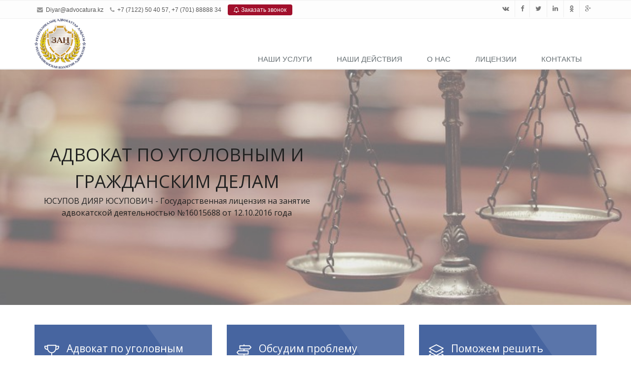

--- FILE ---
content_type: text/html; charset=UTF-8
request_url: https://advocatura.kz/
body_size: 10891
content:
<!DOCTYPE html>
<!--[if IE 8]> <html lang="ru" class="ie8"> <![endif]-->
<!--[if IE 9]> <html lang="ru" class="ie9"> <![endif]-->
<!--[if !IE]><!--> <html lang="ru"> <!--<![endif]-->
<head>

<!-- Google Tag Manager -->
<script>(function(w,d,s,l,i){w[l]=w[l]||[];w[l].push({'gtm.start':
new Date().getTime(),event:'gtm.js'});var f=d.getElementsByTagName(s)[0],
j=d.createElement(s),dl=l!='dataLayer'?'&l='+l:'';j.async=true;j.src=
'https://www.googletagmanager.com/gtm.js?id='+i+dl;f.parentNode.insertBefore(j,f);
})(window,document,'script','dataLayer','GTM-PVHJX7G');</script>
<!-- End Google Tag Manager -->



    <meta http-equiv="Content-Type" content="text/html; charset=UTF-8" />
<meta name="description" content="Юсупов Дияр Юсупович - адвокат по гражданским делам и экономическим спорам" />
<link href="//fonts.googleapis.com/css?family=Open+Sans:400,300,600&amp;subset=cyrillic,latin" type="text/css"  rel="stylesheet" />
<link href="//maxcdn.bootstrapcdn.com/font-awesome/4.4.0/css/font-awesome.min.css" type="text/css"  rel="stylesheet" />
<link href="/bitrix/cache/css/s1/bizsolutions.alpha-landing/page_5e8622bcda6f285038429ab61a93fd8f/page_5e8622bcda6f285038429ab61a93fd8f_v1.css?16877626044200" type="text/css"  rel="stylesheet" />
<link href="/bitrix/cache/css/s1/bizsolutions.alpha-landing/template_52400c297e105a824b780c9b46b64e27/template_52400c297e105a824b780c9b46b64e27_v1.css?1687762604383730" type="text/css"  data-template-style="true" rel="stylesheet" />
<script type="text/javascript">if(!window.BX)window.BX={};if(!window.BX.message)window.BX.message=function(mess){if(typeof mess==='object'){for(let i in mess) {BX.message[i]=mess[i];} return true;}};</script>
<script type="text/javascript">(window.BX||top.BX).message({'JS_CORE_LOADING':'Загрузка...','JS_CORE_NO_DATA':'- Нет данных -','JS_CORE_WINDOW_CLOSE':'Закрыть','JS_CORE_WINDOW_EXPAND':'Развернуть','JS_CORE_WINDOW_NARROW':'Свернуть в окно','JS_CORE_WINDOW_SAVE':'Сохранить','JS_CORE_WINDOW_CANCEL':'Отменить','JS_CORE_WINDOW_CONTINUE':'Продолжить','JS_CORE_H':'ч','JS_CORE_M':'м','JS_CORE_S':'с','JSADM_AI_HIDE_EXTRA':'Скрыть лишние','JSADM_AI_ALL_NOTIF':'Показать все','JSADM_AUTH_REQ':'Требуется авторизация!','JS_CORE_WINDOW_AUTH':'Войти','JS_CORE_IMAGE_FULL':'Полный размер'});</script>

<script type="text/javascript" src="/bitrix/js/main/core/core.min.js?1687760726219752"></script>

<script>BX.setJSList(['/bitrix/js/main/core/core_ajax.js','/bitrix/js/main/core/core_promise.js','/bitrix/js/main/polyfill/promise/js/promise.js','/bitrix/js/main/loadext/loadext.js','/bitrix/js/main/loadext/extension.js','/bitrix/js/main/polyfill/promise/js/promise.js','/bitrix/js/main/polyfill/find/js/find.js','/bitrix/js/main/polyfill/includes/js/includes.js','/bitrix/js/main/polyfill/matches/js/matches.js','/bitrix/js/ui/polyfill/closest/js/closest.js','/bitrix/js/main/polyfill/fill/main.polyfill.fill.js','/bitrix/js/main/polyfill/find/js/find.js','/bitrix/js/main/polyfill/matches/js/matches.js','/bitrix/js/main/polyfill/core/dist/polyfill.bundle.js','/bitrix/js/main/core/core.js','/bitrix/js/main/polyfill/intersectionobserver/js/intersectionobserver.js','/bitrix/js/main/lazyload/dist/lazyload.bundle.js','/bitrix/js/main/polyfill/core/dist/polyfill.bundle.js','/bitrix/js/main/parambag/dist/parambag.bundle.js']);
</script>
<script type="text/javascript">(window.BX||top.BX).message({'LANGUAGE_ID':'ru','FORMAT_DATE':'DD.MM.YYYY','FORMAT_DATETIME':'DD.MM.YYYY HH:MI:SS','COOKIE_PREFIX':'BITRIX_SM','SERVER_TZ_OFFSET':'18000','UTF_MODE':'Y','SITE_ID':'s1','SITE_DIR':'/','USER_ID':'','SERVER_TIME':'1769115496','USER_TZ_OFFSET':'0','USER_TZ_AUTO':'Y','bitrix_sessid':'c3f6f1553603f7869608c9ec52cf0006'});</script>


<script type="text/javascript">BX.setJSList(['/bitrix/templates/bizsolutions.alpha-landing/components/bitrix/news.list/index.slider/script.js','/bitrix/templates/bizsolutions.alpha-landing/plugins/jquery/jquery.js','/bitrix/templates/bizsolutions.alpha-landing/plugins/jquery/jquery-migrate.js','/bitrix/templates/bizsolutions.alpha-landing/plugins/bootstrap/js/bootstrap.js','/bitrix/templates/bizsolutions.alpha-landing/plugins/bootstrap.validator/js/bootstrap-validator.js','/bitrix/templates/bizsolutions.alpha-landing/plugins/back-to-top.js','/bitrix/templates/bizsolutions.alpha-landing/plugins/smoothScroll.js','/bitrix/templates/bizsolutions.alpha-landing/plugins/jquery.flexslider/js/jquery.flexslider.js','/bitrix/templates/bizsolutions.alpha-landing/plugins/owl-carousel/owl.carousel.js','/bitrix/templates/bizsolutions.alpha-landing/plugins/jquery.easing.min.js','/bitrix/templates/bizsolutions.alpha-landing/plugins/jquery.parallax.js','/bitrix/templates/bizsolutions.alpha-landing/plugins/counter/waypoints.js','/bitrix/templates/bizsolutions.alpha-landing/plugins/counter/jquery.counterup.js','/bitrix/templates/bizsolutions.alpha-landing/plugins/jquery.inputmask/jquery.inputmask.bundle.js','/bitrix/templates/bizsolutions.alpha-landing/js/custom.js','/bitrix/templates/bizsolutions.alpha-landing/js/app.js','/bitrix/templates/bizsolutions.alpha-landing/js/plugins/owl-carousel.js']);</script>
<script type="text/javascript">BX.setCSSList(['/bitrix/templates/bizsolutions.alpha-landing/components/bitrix/news.list/index.slider/style.css','/bitrix/templates/bizsolutions.alpha-landing/components/bitrix/news.list/common.accordion/style.css','/bitrix/templates/bizsolutions.alpha-landing/components/bitrix/news.list/common.icon-list/style.css','/bitrix/templates/bizsolutions.alpha-landing/plugins/bootstrap/css/bootstrap.css','/bitrix/templates/bizsolutions.alpha-landing/plugins/bootstrap.validator/css/bootstrap-validator.css','/bitrix/templates/bizsolutions.alpha-landing/css/ie8.css','/bitrix/templates/bizsolutions.alpha-landing/css/blocks.css','/bitrix/templates/bizsolutions.alpha-landing/css/plugins.css','/bitrix/templates/bizsolutions.alpha-landing/css/app.css','/bitrix/templates/bizsolutions.alpha-landing/css/style.css','/bitrix/templates/bizsolutions.alpha-landing/css/headers/header-default.css','/bitrix/templates/bizsolutions.alpha-landing/css/headers/header-v1.css','/bitrix/templates/bizsolutions.alpha-landing/css/footers/footer-v1.css','/bitrix/templates/bizsolutions.alpha-landing/plugins/animate.css','/bitrix/templates/bizsolutions.alpha-landing/plugins/line-icons/line-icons.css','/bitrix/templates/bizsolutions.alpha-landing/plugins/owl-carousel/owl.carousel.css','/bitrix/templates/bizsolutions.alpha-landing/css/colors.min.css','/bitrix/templates/bizsolutions.alpha-landing/css/custom.css']);</script>
<link rel="shortcut icon" href="/favicon.ico">
<meta name="viewport" content="width=device-width, initial-scale=1.0">



<script type="text/javascript"  src="/bitrix/cache/js/s1/bizsolutions.alpha-landing/template_98d52ab411d9714d99f4678283c29b1e/template_98d52ab411d9714d99f4678283c29b1e_v1.js?1687762604428607"></script>
<script type="text/javascript"  src="/bitrix/cache/js/s1/bizsolutions.alpha-landing/page_fc65fd317836ebe7bd9067cf039f888f/page_fc65fd317836ebe7bd9067cf039f888f_v1.js?1687762604729"></script>
<script type="text/javascript">var _ba = _ba || []; _ba.push(["aid", "2cb9cd1a09dd0fdae43ee9ef93dba1ba"]); _ba.push(["host", "advocatura.kz"]); (function() {var ba = document.createElement("script"); ba.type = "text/javascript"; ba.async = true;ba.src = (document.location.protocol == "https:" ? "https://" : "http://") + "bitrix.info/ba.js";var s = document.getElementsByTagName("script")[0];s.parentNode.insertBefore(ba, s);})();</script>


    <title>Юсупов Дияр Юсупович - адвокат по уголовным делам</title>
    </head>

<body class="header-fixed">
    
<!-- Google Tag Manager (noscript) -->
<noscript><iframe src="https://www.googletagmanager.com/ns.html?id=GTM-PVHJX7G"
height="0" width="0" style="display:none;visibility:hidden"></iframe></noscript>
<!-- End Google Tag Manager (noscript) -->



    <div class="wrapper">
        <!--=== Header ===-->
        <div class="header header-sticky">
            <div class="topbar-v1 visible-md-block visible-lg-block">
                <div class="container">
                    <div class="row">
                        <div class="col-md-6">
                            <ul class="list-inline top-v1-contacts">
                                <li>
                                    <i class="fa fa-envelope"></i>
                                    <a href="mailto:Diyar@advocatura.kz" class="tooltips" data-toggle="tooltip" data-placement="bottom" data-original-title="Написать нам">Diyar@advocatura.kz</a>                                </li>
                                <li>
                                    <i class="fa fa-phone"></i>
                                    <a href="tel:+77122504057" class="tooltips" data-toggle="tooltip" data-placement="bottom" data-original-title="Позвонить нам">+7 (7122) 50 40 57</a>,
 <a href="tel:+77018888834" class="tooltips" data-toggle="tooltip" data-placement="bottom" data-original-title="Позвонить нам">+7 (701) 88888 34</a>                                </li>
                                <li class="call-back">
                                    <a href="/include/modals/modal.callback.php" class="btn-u btn-u-xs rounded" data-toggle="modal" data-target="#alpha-modal-sm">
                                        <span class="tooltips" data-toggle="tooltip" data-placement="bottom" data-original-title="Мы&nbsp;перезвоним&nbsp;сами">
    <i class="fa fa-bell-o"></i> Заказать&nbsp;звонок
</span>                                    </a>
                                </li>
                            </ul>
                        </div>

                        <div class="col-md-3 col-md-offset-3">
                                <ul class="list-inline top-v1-data">
                    <li id="bx_3218110189_13">
                <a href="http://vk.com/" target="_blank" class="tooltips" data-toggle="tooltip" data-placement="bottom" data-original-title="ВКонтакте">
                    <i class="fa fa-vk"></i>
                </a>
            </li>
                        <li id="bx_3218110189_14">
                <a href="https://www.facebook.com/" target="_blank" class="tooltips" data-toggle="tooltip" data-placement="bottom" data-original-title="Facebook">
                    <i class="fa fa-facebook"></i>
                </a>
            </li>
                        <li id="bx_3218110189_15">
                <a href="https://twitter.com/" target="_blank" class="tooltips" data-toggle="tooltip" data-placement="bottom" data-original-title="Twitter">
                    <i class="fa fa-twitter"></i>
                </a>
            </li>
                        <li id="bx_3218110189_16">
                <a href="https://www.linkedin.com/" target="_blank" class="tooltips" data-toggle="tooltip" data-placement="bottom" data-original-title="Linkedin">
                    <i class="fa fa-linkedin"></i>
                </a>
            </li>
                        <li id="bx_3218110189_17">
                <a href="http://ok.ru/" target="_blank" class="tooltips" data-toggle="tooltip" data-placement="bottom" data-original-title="Одноклассники">
                    <i class="fa fa-odnoklassniki"></i>
                </a>
            </li>
                        <li id="bx_3218110189_18">
                <a href="https://plus.google.com/" target="_blank" class="tooltips" data-toggle="tooltip" data-placement="bottom" data-original-title="Google+">
                    <i class="fa fa-google-plus"></i>
                </a>
            </li>
                </ul>
                            </div>
                    </div>
                </div>
            </div>

            <div class="container">
                <!-- Logo -->
                <div class="pull-left">
                    <img width="104" src="/gerbrka.png" height="101"><br>                </div>
                <!-- End Logo -->

                <!-- Toggle get grouped for better mobile display -->
                <button type="button" class="navbar-toggle" data-toggle="collapse" data-target=".navbar-responsive-collapse">
                    <span class="sr-only">Переключение навигации</span>
                    <span class="fa fa-bars"></span>
                </button>
                <!-- End Toggle -->
            </div><!--/end container-->

            <!-- Collect the nav links, forms, and other content for toggling -->
            <div class="collapse navbar-collapse mega-menu navbar-responsive-collapse">
                <div class="container">
                    <!-- Menu Block -->
                        <ul class="nav navbar-nav">
                        <li class="page-scroll"><a href="#nav-block-1">Наши услуги</a></li>
                                <li class="page-scroll"><a href="#nav-block-2">Наши действия</a></li>
                                <li class="page-scroll"><a href="#nav-block-3">О нас</a></li>
                                <li class="page-scroll"><a href="#nav-block-4">Лицензии</a></li>
                                <li class="page-scroll"><a href="#nav-block-last">Контакты</a></li>
                    </ul>
    <script>
        $(function() {
            $('.page-scroll a').bind('click', function(event) {
                // Make menu fixed before counting to avoid inaccuracy
                var $header = $('.header-sticky');
                if (!$header.hasClass('header-fixed-shrink')) {
                    $header.addClass('header-fixed-shrink');
                }

                var $anchor = $(this);
                $('html, body').stop().animate({
                    scrollTop: $($anchor.attr('href')).offset().top - 40
                }, 800, 'easeInOutExpo');
                event.preventDefault();
            });
            // Highlight current menu item
            $(window).scroll(function () {
                var windscroll = $(window).scrollTop();
                if (windscroll >= 100) {
                    $('div[id ^= "nav-block-"]').each(function (i) {
                        if (
                            $(this).position().top <= windscroll + 61 ||
                            $(document).height() - $(window).height() <= windscroll
                        ) {
                            $('.page-scroll.active').removeClass('active');
                            $('.page-scroll').eq(i).addClass('active');
                        }
                    });
                } else {
                    $('.page-scroll.active').removeClass('active');
                }
            }).scroll();
        });
    </script>
                        <!-- End Menu Block -->
                </div><!--/end container-->
            </div><!--/navbar-collapse-->
        </div>
        <!--=== End Header ===-->
        <div class="main-container"><!-- Begin Slider -->     <div class="alpha-wrap">
        <div id="alpha-slider" class="flexslider alpha-slider" style="height: 500px;">
            <ul class="slides alpha-slides fill">
                                    <li class="fill" style="background-image: url('/upload/iblock/58e/58e4b972572bbb552cfc90605148b92c.jpg');">
                                                    <div class="container fill">
                                <div class="alpha-caption fill">
                                                                                <div class="col-md-6 fill">
                                                <div class="caption caption-text vertical-align fill text-center">
                                                    <div>
                                                        <div class="alpha-ch1">Адвокат по уголовным и гражданским делам</div>
                                                        <div class="alpha-ch2">
                                                            <div>ЮСУПОВ ДИЯР ЮСУПОВИЧ - Государственная лицензия на занятие адвокатской деятельностью №16015688 от 12.10.2016 года</div>
                                                        </div>
                                                                                                            </div>
                                                </div>
                                            </div>
                                                                                        <div class="col-md-6 hidden-xs hidden-sm fill">
                                                <div class="caption caption-image vertical-align fill">
                                                    <div>
                                                        <img src="" alt="" draggable="false">
                                                    </div>
                                                </div>
                                            </div>
                                                                            </div>
                            </div>
                                            </li>
                                    <li class="fill shading" style="background-image: url('/upload/iblock/729/729bd96e43218aad8678461db39e083e.jpg');">
                                                    <div class="container fill">
                                <div class="alpha-caption fill">
                                                                                <div class="col-md-6 fill">
                                                <div class="caption caption-text vertical-align fill text-center">
                                                    <div>
                                                        <div class="alpha-ch1">Поможем решить проблему</div>
                                                        <div class="alpha-ch2">
                                                            <div>Обладающий большим опытом работы адвокат по уголовным и гражданским делам, досконально изучит все представленные доказательства, привлечет в дело свидетелей, совершит сбор дополнительных доказательств, а также приложит максимальные усилия для правового урегулирования конфликта, необходимые для успеха Доверителя.</div>
                                                        </div>
                                                                                                            </div>
                                                </div>
                                            </div>
                                                                                        <div class="col-md-6 hidden-xs hidden-sm fill">
                                                <div class="caption caption-image vertical-align fill">
                                                    <div>
                                                        <img src="" alt="" draggable="false">
                                                    </div>
                                                </div>
                                            </div>
                                                                            </div>
                            </div>
                                            </li>
                            </ul>
        </div>
        <div class="alpha-nav hidden-xs">
            <a href="" class="flex-prev"><i class="fa fa-angle-left"></i></a>
            <div class="alpha-bullets"></div>
            <a href="" class="flex-next"><i class="fa fa-angle-right"></i></a>
        </div>
    </div>
     <!-- End Slider -->
<div class="container content">
    <!-- Begin Highlights -->     <div class="row equal-height-columns">
                    <div class="col-sm-4 sm-margin-bottom-20">
                <div class="easy-block-v3 service-or equal-height-column bg-color-dark-blue" style="height: 160px;" id="bx_1373509569_23">
                    <div class="service-bg"></div>
                                            <i class="icon-trophy"></i>
                                        <div class="inner-faq-b">
                        <h3>
                                                            Адвокат по уголовным делам                                                    </h3>
                                                    <p>Современные тенденции по уголовным делам, отмечаются тем, что частым явлением стали ситуации, в которых лица, вина которых еще не доказана судом, уже  считаются виновными до момента передачи его дела в суд.</p>
                                            </div>
                </div>
            </div>
                    <div class="col-sm-4 sm-margin-bottom-20">
                <div class="easy-block-v3 service-or equal-height-column bg-color-dark-blue" style="height: 160px;" id="bx_1373509569_24">
                    <div class="service-bg"></div>
                                            <i class="icon-directions"></i>
                                        <div class="inner-faq-b">
                        <h3>
                                                            <a href="#">Обсудим проблему</a>
                                                    </h3>
                                                    <p>Также, имеют место самостоятельные попытки разрешения Доверителем возникшей конфликтной ситуаций, которые могут не принести положительных результатов, а напротив усугубить положение последнего. </p>
                                            </div>
                </div>
            </div>
                    <div class="col-sm-4 sm-margin-bottom-20">
                <div class="easy-block-v3 service-or equal-height-column bg-color-dark-blue" style="height: 160px;" id="bx_1373509569_25">
                    <div class="service-bg"></div>
                                            <i class="icon-layers"></i>
                                        <div class="inner-faq-b">
                        <h3>
                                                            <a href="#">Поможем решить</a>
                                                    </h3>
                                                    <p>Обладающий большим опытом работы адвокат по гражданским и уголовным делам, досконально изучит все представленные доказательства, привлечет в дело свидетелей, совершит сбор дополнительных доказательств, а также приложит максимальные усилия для правового урегулирования конфликта, необходимые для успеха Доверителя.  </p>
                                            </div>
                </div>
            </div>
            </div>
     <!-- End Highlights -->
</div>
<div class="bg-grey">
    <div class="container content-sm" id="nav-block-1">
        <!-- Service Blocks 1 -->     <div class="heading heading-v1 margin-bottom-40">
        <h2>Адвокат Юсупов Д.Ю. поможет</h2>
    </div>
    <div class="row content-boxes-v2 margin-bottom-30">
                    <div class="col-md-4 md-margin-bottom-30" id="bx_3485106786_47">
                <h2 class="heading-sm">
                                            <a class="link-bg-icon" href="#">
                    
                                                    <i class="icon-custom icon-sm rounded-x fa fa-compress"></i>
                                                    <span>Представить ваши интересы</span>

                                            </a>
                                    </h2>
                                    <hr class="no-margin margin-bottom-10">
                    <p>Представить интересы Доверителя на всех стадиях уголовного и гражданского процесса</p>
                            </div>
                    <div class="col-md-4 md-margin-bottom-30" id="bx_3485106786_48">
                <h2 class="heading-sm">
                                            <a class="link-bg-icon" href="#">
                    
                                                    <i class="icon-custom icon-sm rounded-x fa fa-html5"></i>
                                                    <span>Разработать стратегию </span>

                                            </a>
                                    </h2>
                                    <hr class="no-margin margin-bottom-10">
                    <p>Разработать наиболее эффективную стратегию защиты в ходе досудебного расследования и в суде</p>
                            </div>
                    <div class="col-md-4 md-margin-bottom-30" id="bx_3485106786_49">
                <h2 class="heading-sm">
                                            <a class="link-bg-icon" href="#">
                    
                                                    <i class="icon-custom icon-sm rounded-x icon-line icon-rocket"></i>
                                                    <span>Оказать защиту</span>

                                            </a>
                                    </h2>
                                    <hr class="no-margin margin-bottom-10">
                    <p>Оказать защиту от давления со стороны следствия и его административного ресурса</p>
                            </div>
                    <div class="col-md-4 md-margin-bottom-30" id="bx_3485106786_50">
                <h2 class="heading-sm">
                                            <a class="link-bg-icon" href="#">
                    
                                                    <i class="icon-custom icon-sm rounded-x icon-line icon-support"></i>
                                                    <span>Оказать помощь</span>

                                            </a>
                                    </h2>
                                    <hr class="no-margin margin-bottom-10">
                    <p>Оказать помощь в предотвращении бездействий правоохранительных органов</p>
                            </div>
                    <div class="col-md-4 md-margin-bottom-30" id="bx_3485106786_51">
                <h2 class="heading-sm">
                                            <a class="link-bg-icon" href="#">
                    
                                                    <i class="icon-custom icon-sm rounded-x fa fa-thumbs-o-up"></i>
                                                    <span>Подготовить документы</span>

                                            </a>
                                    </h2>
                                    <hr class="no-margin margin-bottom-10">
                    <p>Подготовить по делу ходатайства и иные процессуальные документы, необходимые для защиты прав и интересов Доверителя.</p>
                            </div>
                    <div class="col-md-4 md-margin-bottom-30" id="bx_3485106786_52">
                <h2 class="heading-sm">
                                            <a class="link-bg-icon" href="#">
                    
                                                    <i class="icon-custom icon-sm rounded-x icon-line icon-present"></i>
                                                    <span>Оспорить действия</span>

                                            </a>
                                    </h2>
                                    <hr class="no-margin margin-bottom-10">
                    <p>Оспорить необоснованные процессуальные действия должностных лиц при осуществлении последними досудебного расследования по уголовному делу</p>
                            </div>
            </div>
     <!-- End Service Blokcs 1 -->
    </div>
</div>
<div class="bg-grey">
    <div class="container content-sm" id="nav-block-2">
        <!-- Service Blocks 2 -->     <div class="heading heading-v1 margin-bottom-40">
        <h2>Какие действия будут предприняты</h2>
    </div>
    <div class="row content-boxes-v2 margin-bottom-30">
                    <div class="col-md-4 md-margin-bottom-30" id="bx_3099439860_70">
                <h2 class="heading-sm">
                    
                                                    <i class="icon-custom icon-sm rounded-x fa fa-compress"></i>
                                                    <span>Подробная консультация</span>

                                    </h2>
                                    <hr class="no-margin margin-bottom-10">
                    <p>Подробно проконсультируем, для того чтобы уберечь Доверителя от неверных шагов и повысить шансы на успешный исход дела</p>
                            </div>
                    <div class="col-md-4 md-margin-bottom-30" id="bx_3099439860_75">
                <h2 class="heading-sm">
                    
                                                    <i class="icon-custom icon-sm rounded-x icon-line icon-support"></i>
                                                    <span>Подготовим документы</span>

                                    </h2>
                                    <hr class="no-margin margin-bottom-10">
                    <p>Подготовим все необходимые процессуальные документы и защитим интересы Доверителя во всех судебных инстанциях</p>
                            </div>
                    <div class="col-md-4 md-margin-bottom-30" id="bx_3099439860_74">
                <h2 class="heading-sm">
                    
                                                    <i class="icon-custom icon-sm rounded-x icon-line icon-support"></i>
                                                    <span>Обеспечим сопровождение</span>

                                    </h2>
                                    <hr class="no-margin margin-bottom-10">
                    <p>Обеспечим адвокатское сопровождение для предотвращения давления правоохранительных органов и повышения шансов на снятие обвинений</p>
                            </div>
                    <div class="col-md-4 md-margin-bottom-30" id="bx_3099439860_73">
                <h2 class="heading-sm">
                    
                                                    <i class="icon-custom icon-sm rounded-x icon-line icon-support"></i>
                                                    <span>Разработаем позицию</span>

                                    </h2>
                                    <hr class="no-margin margin-bottom-10">
                    <p>Разработаем правовую позицию потерпевшего, подозреваемого, подсудимого, осужденного;</p>
                            </div>
                    <div class="col-md-4 md-margin-bottom-30" id="bx_3099439860_72">
                <h2 class="heading-sm">
                    
                                                    <i class="icon-custom icon-sm rounded-x icon-line icon-support"></i>
                                                    <span>Соберем доказательства</span>

                                    </h2>
                                    <hr class="no-margin margin-bottom-10">
                    <p>Соберем доказательства, необходимые для аргументации правовой позиции подозреваемого, подсудимого, осужденного;</p>
                            </div>
                    <div class="col-md-4 md-margin-bottom-30" id="bx_3099439860_71">
                <h2 class="heading-sm">
                    
                                                    <i class="icon-custom icon-sm rounded-x icon-line icon-support"></i>
                                                    <span>Правовой анализ</span>

                                    </h2>
                                    <hr class="no-margin margin-bottom-10">
                    <p>Проведем правовой анализ сложившихся обстоятельств</p>
                            </div>
            </div>
     <!-- End Service Blokcs 2 -->
    </div>
</div>
<div>
    <div class="container content-sm">
        <div class="row">
            <div class="col-md-4">
                <!-- Accordion v1 -->         <div class="headline"><h2>Адвокат по гражданским делам и экономическим спорам</h2></div>
    
    <div class="panel-group acc-v1 acc-colored" id="accordion-17">
                    <div class="panel panel-default" id="bx_565502798_66">
                <div class="panel-heading">
                    <h4 class="panel-title">
                        <a class="accordion-toggle" data-toggle="collapse" data-parent="#accordion-17" href="#collapse-17-0"> </a>
                    </h4>
                </div>
                <div id="collapse-17-0" class="panel-collapse collapse in">
                    <div class="panel-body"><p style="text-align: justify;">
 <span style="font-size: 13pt;">Судебный процесс в специализированных экономических судах, является специфическим, так как решающую роль в них, играет собранная и представленная по делу доказательная база. </span>
</p>
<p style="text-align: justify;">
 <span style="font-size: 13pt;">
	Адвокат, в первую очередь, должен позаботиться о поиске документации и других доказательств, которые смогут гарантировать успешный результат. Конечно, результат того или иного экономического спора зависит не только от документации, но и от опыта и квалификации адвоката, которые помогут построить рациональную стратегию использования определенных аргументов.</span>
</p></div>
                </div>
            </div>
            </div>
     <!-- End Accordion v1 -->
            </div>
            <div class="col-md-4">
                        <div class="headline"><h2>Категории судебных дел:</h2></div>
    
    <ul class="list-unstyled list-icon">
                    <li>
                <i class="icon-custom icon-xs rounded-x glyphicon glyphicon-ok"></i>
                <span id="bx_1454625752_26">Корпоративные споры</span>
            </li>
                    <li>
                <i class="icon-custom icon-xs rounded-x glyphicon glyphicon-ok"></i>
                <span id="bx_1454625752_27">Дела связанные с реабилитацией и банкротством юридических лиц и индивидуальных предпринимателей;</span>
            </li>
                    <li>
                <i class="icon-custom icon-xs rounded-x glyphicon glyphicon-ok"></i>
                <span id="bx_1454625752_28">Конфликты судебного порядка между учредителями и акционерами</span>
            </li>
                    <li>
                <i class="icon-custom icon-xs rounded-x glyphicon glyphicon-ok"></i>
                <span id="bx_1454625752_29">Строительные претензии и споры вытекающие из договоров подряда</span>
            </li>
                    <li>
                <i class="icon-custom icon-xs rounded-x glyphicon glyphicon-ok"></i>
                <span id="bx_1454625752_30">Арендные разногласия, вопросы лизинга</span>
            </li>
                    <li>
                <i class="icon-custom icon-xs rounded-x glyphicon glyphicon-ok"></i>
                <span id="bx_1454625752_81">Оспаривание решений различных властных структур государственной сферы</span>
            </li>
                    <li>
                <i class="icon-custom icon-xs rounded-x glyphicon glyphicon-ok"></i>
                <span id="bx_1454625752_80">Защита авторства и интеллектуальной собственности</span>
            </li>
                    <li>
                <i class="icon-custom icon-xs rounded-x glyphicon glyphicon-ok"></i>
                <span id="bx_1454625752_79">Вексельные споры, в первую очередь касательно взыскания долгов</span>
            </li>
                    <li>
                <i class="icon-custom icon-xs rounded-x glyphicon glyphicon-ok"></i>
                <span id="bx_1454625752_78">Договорные претензии (признание недействительными договоров, взыскание задолженности, расторжение договоров, и т.п.)</span>
            </li>
            </ul>
                </div>
            <div class="col-md-4">
                        <div class="headline"><h2>«Услуги адвоката включают в себя:</h2></div>
    
    <ul class="list-unstyled list-icon">
                    <li>
                <i class="icon-custom icon-xs rounded-x glyphicon glyphicon-ok"></i>
                <span id="bx_3322728009_88">Обеспечение и правовое сопровождение процедуры взыскания средств</span>
            </li>
                    <li>
                <i class="icon-custom icon-xs rounded-x glyphicon glyphicon-ok"></i>
                <span id="bx_3322728009_87">Самостоятельное получение актов суда</span>
            </li>
                    <li>
                <i class="icon-custom icon-xs rounded-x glyphicon glyphicon-ok"></i>
                <span id="bx_3322728009_86">Представительство интересов клиента во время суда</span>
            </li>
                    <li>
                <i class="icon-custom icon-xs rounded-x glyphicon glyphicon-ok"></i>
                <span id="bx_3322728009_85">Составление процессуальных документов</span>
            </li>
                    <li>
                <i class="icon-custom icon-xs rounded-x glyphicon glyphicon-ok"></i>
                <span id="bx_3322728009_84">Правильное составление и подача иска</span>
            </li>
                    <li>
                <i class="icon-custom icon-xs rounded-x glyphicon glyphicon-ok"></i>
                <span id="bx_3322728009_83">Составление и направление претензий и жалоб</span>
            </li>
                    <li>
                <i class="icon-custom icon-xs rounded-x glyphicon glyphicon-ok"></i>
                <span id="bx_3322728009_82">Направление адвокатского запроса </span>
            </li>
                    <li>
                <i class="icon-custom icon-xs rounded-x glyphicon glyphicon-ok"></i>
                <span id="bx_3322728009_58">Консультирование</span>
            </li>
                    <li>
                <i class="icon-custom icon-xs rounded-x glyphicon glyphicon-ok"></i>
                <span id="bx_3322728009_54">Прогноз рисков </span>
            </li>
                    <li>
                <i class="icon-custom icon-xs rounded-x glyphicon glyphicon-ok"></i>
                <span id="bx_3322728009_53">Квалифицированная оценка возможных доводов</span>
            </li>
            </ul>
                </div>
        </div>
    </div>
</div>
<div class="purchase">
    <div class="container">
        <div class="row">
            <div class="col-md-9 animated fadeInLeft">
<span data-header="true">Нужна консультация адвоката?</span>
<p>
	 Оставьте заявку, мы свяжемся с вами и обсудим вашу проблему.
</p>            </div>
            <div class="col-md-3 btn-buy animated fadeInRight">
                <a href="/include/modals/modal.order.php" class="btn-u btn-u-lg" data-toggle="modal" data-target="#alpha-modal"> <i class="fa fa-cloud-download"></i> Нужна консультация </a>            </div>
        </div>
    </div>
</div>
<div class="bg-grey">
    <div class="container content-sm" id="nav-block-3">
<div class="heading heading-v1 margin-bottom-40">
	<h2>Об адвокате</h2>
</div>
<br>        <div class="row equal-height-columns">
            <div class="col-md-6">
                <!-- About Panel with Equal Height -->
                <div class="panel panel-white equal-height-column no-margin-bottom">
                    <div class="panel-heading overflow-h">
<div class="clearfix">
	<h3 class="panel-title pull-left"> <i class="fa fa-question-circle"></i> Обо мне</h3>
</div>                    </div>
                    <div class="panel-body">
                        <p>
	 После окончания юридического университета, был принят в Независимое юридическое агентство «Заң-Көмек» г.Атырау, где занимал различные должности: помощника юриста, юриста, старшего юриста, начальника отдела исковой и претензионной работы, на протяжении всего периода работы в названном агентстве, специализировался на налоговых и корпоративных спорах.
</p>
<p>
	<br>
</p>
<p>
	 В 2013 году занимал позицию председателя ЧУ «Атырауского областного третейского суда» в котором проработал до октября месяца 2015 года.
</p>
<p>
	<br>
</p>
<p>
	 В октябре месяце 2015 года был зачислен в качестве стажера в Атыраускую областную коллегию адвокатов, где по настоящее время осуществляю свою деятельность в качестве адвоката.
</p>                    </div>
                </div>
                <!-- End About Panel with Equal Height -->
            </div>
            <div class="col-md-6">
                <div class="panel panel-white equal-height-column no-margin-bottom">
                    <div class="panel-heading overflow-h">
<div class="clearfix">
	<h3 class="panel-title pull-left"> <i class="fa fa-question-circle"></i> Специализируюсь на:</h3>
</div>                    </div>
                    <div class="panel-body">
                        <ul>
	<li>на протяжении последних 15 лет, практикую на налоговых и корпоративных спорах, предоставляю услуги связанные с банкротством и реабилитацией юридических лиц и индивидуальных предпринимателей;<br>
 </li>
	<li>
	осуществляю представительство интересов граждан и юридических лиц по уголовным делам различной категории (должностные преступления, преступления в сфере экономики, преступления против личности, против общественной безопасности и порядка, преступления в сфере незаконного оборота наркотиков, оружия и др.); </li>
	<li>
	осуществляю правовое обслуживание компаний </li>
	<li>
			 осуществляю представительство граждан и юридических лиц в судах гражданско-правовой специализации, а также в судах общей юрисдикции, по спорам вытекающим из наследственного, трудового, земельного, жилищного, семейного права, по спорам вытекающим между участниками и акционерами юридических лиц.
 </li>
</ul>                    </div>
                </div>
                <!-- Panel with Testimonials -->  <!-- End Panel with Testimonials -->
            </div>
        </div>
    </div>
</div>
<div>
    <div class="container content-sm" id="nav-block-4">
        <!-- Begin Our Team -->         <div class="heading heading-v1 margin-bottom-40">
            <h2>Лицензии</h2>
        </div>
    
    <div class="team-v1">
        <ul class="list-unstyled row equal-height-columns">
                            <li class="col-sm-3 col-xs-12 md-margin-bottom-30 equal-height-column" id="bx_2970353375_59">
                    <div class="team-img">
                        <img class="img-responsive" src="/upload/iblock/c4a/c4a6b19e576ce60a50014a5f83e89dbd.png" alt="Лицензия">
                                            </div>
                    <h3>Лицензия</h3>
                                            <h4>/ на занятие адвокатской деятельностью</h4>
                                                        </li>
                            <li class="col-sm-3 col-xs-12 md-margin-bottom-30 equal-height-column" id="bx_2970353375_60">
                    <div class="team-img">
                        <img class="img-responsive" src="/upload/iblock/7e3/7e3bea7def20e02ac3647d9ba6bd394b.png" alt="Сертификат">
                                            </div>
                    <h3>Сертификат</h3>
                                            <h4>/ об участии в семинаре </h4>
                                                                <p>Семинар &quot;Основные методы работы адвоката на стадии досудебного производства. От теории к практике&quot;</p>
                                    </li>
                            <li class="col-sm-3 col-xs-12 md-margin-bottom-30 equal-height-column" id="bx_2970353375_61">
                    <div class="team-img">
                        <img class="img-responsive" src="/upload/iblock/8a4/8a46a78a2c58ecd6deaff3a43df90728.png" alt="Сертификат">
                                            </div>
                    <h3>Сертификат</h3>
                                            <h4>/ о прохождении семинара</h4>
                                                                <p>Семинар на тему &quot;Информационная безопасность адвокатов. Особенности и детали. Электронные возможности для адвокатов.&quot;</p>
                                    </li>
                            <li class="col-sm-3 col-xs-12 md-margin-bottom-30 equal-height-column" id="bx_2970353375_62">
                    <div class="team-img">
                        <img class="img-responsive" src="/upload/iblock/dfe/dfeaab76d975478f8cb6ac2a67add9a1.png" alt="Благодарственное письмо">
                                            </div>
                    <h3>Благодарственное письмо</h3>
                                            <h4>/ за участие в социальной акции &quot;Народный юрист&quot;</h4>
                                                        </li>
                            <li class="col-sm-3 col-xs-12 md-margin-bottom-30 equal-height-column" id="bx_2970353375_100">
                    <div class="team-img">
                        <img class="img-responsive" src="/upload/iblock/469/469d8aa7a6a77d1678235bce35587fce.png" alt="Сертификат">
                                            </div>
                    <h3>Сертификат</h3>
                                            <h4>/ Сертификат</h4>
                                                                <p>&quot;Жарамсыз мәмілелер&quot; атты семинарға қатысқандығы күәландырады</p>
                                    </li>
                            <li class="col-sm-3 col-xs-12 md-margin-bottom-30 equal-height-column" id="bx_2970353375_99">
                    <div class="team-img">
                        <img class="img-responsive" src="/upload/iblock/b30/b301c1b84cb245f581bb9ba1207a9333.png" alt="Сертификат">
                                            </div>
                    <h3>Сертификат</h3>
                                            <h4>/ Сертификат</h4>
                                                                <p> О прохождении стажировки в Австрии и Италии</p>
                                    </li>
                    </ul>
    </div>
 <!-- End Our Team -->

    </div>
</div>
<!-- Parallax Counter -->  <!-- End Parallax Counter --> <!----
<div class="bg-grey">
        <div class="container content-sm" id="nav-block-4">
<!-- Pricing Table -->  <!-- End Pricing Table --> <!---->
<div class="container content-sm">
    <!-- Owl Clients v1 -->     <!----
    <div class="heading heading-v1 margin-bottom-40">
        <h2>Наши клиенты (заголовок скрыт!)</h2>
    </div>
    <!---->
    <div class="owl-clients-v1">
                    <div class="item text-center" id="bx_3302092990_92">
                                    <a href="http://prokuror.gov.kz/rus" target="_blank">
                        <img src="/upload/iblock/089/08921c0943190d55b1df192f6de0181a.png" alt="Генеральная прокуратура">
                    </a>
                            </div>
                    <div class="item text-center" id="bx_3302092990_91">
                                    <a href="http://www.adilet.gov.kz/ru" target="_blank">
                        <img src="/upload/iblock/757/757661376b8d9d5cd37c14d8e1aebc62.jpg" alt="Министерство юстиции">
                    </a>
                            </div>
                    <div class="item text-center" id="bx_3302092990_90">
                                    <a href="http://advokatura.kz/" target="_blank">
                        <img src="/upload/iblock/75d/75d5e7f7525a1bd07249dae3e5d44f62.png" alt="РЕСПУБЛИКАНСКАЯ КОЛЛЕГИЯ АДВОКАТОВ">
                    </a>
                            </div>
                    <div class="item text-center" id="bx_3302092990_93">
                                    <a href="http://sud.gov.kz/rus" target="_blank">
                        <img src="/upload/iblock/d7b/d7ba9bdca10ba5273958c21f9fb30403.png" alt="Верховный суд">
                    </a>
                            </div>
                    <div class="item text-center" id="bx_3302092990_96">
                                    <a href="http://office.sud.kz/" target="_blank">
                        <img src="/upload/iblock/1be/1beaf10e7887bbf6bb8ed3216adccef0.png" alt="Кабинет">
                    </a>
                            </div>
                    <div class="item text-center" id="bx_3302092990_97">
                                    <a href="http://adilet.zan.kz/rus" target="_blank">
                        <img src="/upload/iblock/448/448b47ed9b9fe5d05a66ca0b1a5abdba.png" alt="адилет">
                    </a>
                            </div>
                    <div class="item text-center" id="bx_3302092990_95">
                                    <a href="http://egov.kz/cms/ru" target="_blank">
                        <img src="/upload/iblock/78a/78a7be49eec6796d1a60e6e779f24cd8.png" alt=" ">
                    </a>
                            </div>
            </div>
     <!-- End Owl Clients v1 -->
</div>
<br>        </div>
            <!--=== Footer Version 1 ===-->
            <div class='footer-v1' id="nav-block-last">
                <div class='footer'>
                    <div class='container'>
                        <div class='row'>
                            <!-- About -->
                            <div class='col-md-6 md-margin-bottom-40'>
                                <!-- Logo -->
                                <div class='pull-left'>
                                    <img width="120" src="/gerb-rka-site_icon-640x3501%20копия.png" height="120"><br>                                </div>
                                <!-- End Logo -->

                                <div class='company-info margin-bottom-20'>
                                    <br>
<p>
	 Государственная лицензия на занятие адвокатской деятельностью №16015688
</p>                                </div>
                            </div>
                            <!-- End About -->

                            <!-- Address -->
                            <div class='col-md-3 map-img md-margin-bottom-40'>
                                <div class='headline'><h2>Наши Контакты</h2></div>

                                <address class='md-margin-bottom-40'>
                                    Телефоны: <a href="tel:+77122504057"><span style="color: #6ccff7;">+7 7122 50-40-57</span></a><br>
<a href="tel:+77018888834"><span style="color: #6ccff7;">+7 (701) 888-88-34</span></a><br>
 E-Mail: <a href="mailto:Diyar@advocatura.kz"><span style="color: #6ccff7;">Diyar@advocatura.kz</span></a><br>
 Адрес: <span style="color: #6ccff7;">г. Атырау ул. Сатпаева 66, офис 3</span>                                </address>
                            </div><!--/col-md-3-->
                            <!-- End Address -->

                            <!-- Latest -->
                            <div class='col-md-3 md-margin-bottom-40'>
                                <div class='posts'>
                                    <div class='headline'><h2>Форма подписки</h2></div>

                                    <div class='company-info margin-bottom-20'>
                                        5487 специалистов уже получают самую полезную информацию. А Вы среди них?                                    </div>

                                                                    </div>
                            </div><!--/col-md-3-->
                            <!-- End Latest -->
                        </div>
                    </div>
                </div><!--/footer-->

                <div class='copyright'>
                    <div class='container'>
                        <div class='row'>
                            <div class='col-md-4'>
                                <p>
    2026 &copy; Все права защищены.
</p>                            </div>
                            <!-- Composite Banner -->
                            <div class="col-sm-4">
                                <div class="text-center margin-top-10" id="bx-composite-banner"></div>
                            </div>
                            <!-- Social Links -->
                            <div class='col-md-4'>
                                    <ul class="footer-socials list-inline">
                    <li id="bx_3017195560_13">
                <a href="http://vk.com/" target="_blank" class="tooltips" data-toggle="tooltip" data-placement="top" data-original-title="ВКонтакте">
                    <i class="fa fa-vk"></i>
                </a>
            </li>
                        <li id="bx_3017195560_14">
                <a href="https://www.facebook.com/" target="_blank" class="tooltips" data-toggle="tooltip" data-placement="top" data-original-title="Facebook">
                    <i class="fa fa-facebook"></i>
                </a>
            </li>
                        <li id="bx_3017195560_15">
                <a href="https://twitter.com/" target="_blank" class="tooltips" data-toggle="tooltip" data-placement="top" data-original-title="Twitter">
                    <i class="fa fa-twitter"></i>
                </a>
            </li>
                        <li id="bx_3017195560_16">
                <a href="https://www.linkedin.com/" target="_blank" class="tooltips" data-toggle="tooltip" data-placement="top" data-original-title="Linkedin">
                    <i class="fa fa-linkedin"></i>
                </a>
            </li>
                        <li id="bx_3017195560_17">
                <a href="http://ok.ru/" target="_blank" class="tooltips" data-toggle="tooltip" data-placement="top" data-original-title="Одноклассники">
                    <i class="fa fa-odnoklassniki"></i>
                </a>
            </li>
                        <li id="bx_3017195560_18">
                <a href="https://plus.google.com/" target="_blank" class="tooltips" data-toggle="tooltip" data-placement="top" data-original-title="Google+">
                    <i class="fa fa-google-plus"></i>
                </a>
            </li>
                </ul>
                                </div>
                            <!-- End Social Links -->
                        </div>
                    </div>
                </div><!--/copyright-->
            </div>
            <!--=== End Footer Version 1 ===-->

            <div class="modal fade" id="alpha-modal" tabindex="-1" role="dialog" aria-labelledby="modal-label" aria-hidden="true">
                <div class="modal-dialog">
                    <div class="modal-content"></div>
                </div>
            </div>

            <div class="modal fade" id="alpha-modal-sm" tabindex="-1" role="dialog" aria-labelledby="modal-label" aria-hidden="true">
                <div class="modal-dialog modal-sm">
                    <div class="modal-content"></div>
                </div>
            </div>
        </div><!--/wrapper-->
        <script type='text/javascript'>
            jQuery(document).ready(function() {
                App.init();
                App.initCounter();
                App.initParallaxBg();
                OwlCarousel.initOwlCarousel();

                // Bootstrap remote Modal Box clear content on hide
                $('#alpha-modal, #alpha-modal-sm').on('hidden.bs.modal', function (e) {
                    $(e.target).removeData('bs.modal');
                });
            });
        </script>
        <!--[if lt IE 9]>
            <script src="/bitrix/templates/bizsolutions.alpha-landing/plugins/respond.min.js"></script>
            <script src="/bitrix/templates/bizsolutions.alpha-landing/plugins/html5shiv.min.js"></script>
            <script src="/bitrix/templates/bizsolutions.alpha-landing/plugins/placeholder-IE-fixes.min.js"></script>
        <![endif]-->
        <!-- place for counters -->
    </body>
</html>

--- FILE ---
content_type: text/css
request_url: https://advocatura.kz/bitrix/cache/css/s1/bizsolutions.alpha-landing/page_5e8622bcda6f285038429ab61a93fd8f/page_5e8622bcda6f285038429ab61a93fd8f_v1.css?16877626044200
body_size: 1156
content:


/* Start:/bitrix/templates/bizsolutions.alpha-landing/components/bitrix/news.list/index.slider/style.min.css?16874322673274*/
.flex-container a:hover,.flex-slider a:hover,.flex-container a:focus,.flex-slider a:focus{outline:0}.slides,.slides>li,.flex-control-nav,.flex-direction-nav{margin:0;padding:0;list-style:none}.flex-pauseplay span{text-transform:capitalize}.flexslider{margin:0;padding:0}.flexslider .slides>li{display:none;-webkit-backface-visibility:hidden}.flexslider .slides img{width:100%;display:block}.flexslider .slides:after{content:"\0020";display:block;clear:both;visibility:hidden;line-height:0;height:0}html[xmlns] .flexslider .slides{display:block}* html .flexslider .slides{height:1%}.no-js .flexslider .slides>li:first-child{display:block}.flex-viewport{height:100%!important}.alpha-wrap{position:relative}.alpha-slider{max-height:500px}.alpha-slides>li{overflow:hidden;position:relative;background:#FFF no-repeat center;background-size:cover;-webkit-backface-visibility:visible!important}.alpha-slides>li.shading:after{content:'';position:absolute;width:100%;height:100%;background:rgba(0,0,0,0.3);top:0;left:0;right:0;z-index:99}.alpha-nav{opacity:0;-webkit-transition:opacity .2s ease-out;-moz-transition:opacity .2s ease-out;-ms-transition:opacity .2s ease-out;-o-transition:opacity .2s ease-out;transition:opacity .2s ease-out}.alpha-wrap:hover .alpha-nav{opacity:1}.alpha-nav>a{display:block;width:30px;height:110px;background:#000;background:rgba(0,0,0,0.25);position:absolute;top:50%;margin:-55px 0 0 0;font-size:32px;color:#fff;line-height:110px;text-align:center;z-index:999;-webkit-transition:all .2s ease-out;-moz-transition:all .2s ease-out;-ms-transition:all .2s ease-out;-o-transition:all .2s ease-out;transition:all .2s ease-out}.alpha-nav>a:hover{color:#c0c0c0}.alpha-nav>a.flex-prev{left:0}.alpha-nav>a.flex-next{right:0}.alpha-nav>a.flex-disabled{display:none}.alpha-bullets{position:absolute;bottom:20px;height:16px;width:100%;z-index:999;text-align:center}.alpha-bullets li{display:inline-block;zoom:1;*display:inline;margin:0 2px 0 0}.alpha-bullets li>a{display:block;width:16px;height:16px;background:#666;background:rgba(0,0,0,0.5);border:5px solid transparent!important;cursor:pointer;text-indent:-9999px;-webkit-transition:all .2s ease-out;-moz-transition:all .2s ease-out;-ms-transition:all .2s ease-out;-o-transition:all .2s ease-out;transition:all .2s ease-out;-webkit-border-radius:20px;-moz-border-radius:20px;border-radius:20px}.alpha-bullets li>a:hover,.alpha-bullets li>a.flex-active{background:rgba(255,255,255,1)!important;border:5px solid rgba(0,0,0,1)!important}.alpha-caption{position:relative;z-index:999;font-size:10px}.alpha-caption .caption-image,.alpha-caption .caption-text{height:100%}.alpha-caption .caption-image>div{height:0;overflow:hidden;padding-bottom:66.66667%}.alpha-ch1,.alpha-ch2,.alpha-ch3{width:100%}.alpha-ch1,.alpha-ch2{color:#fff;line-height:1.50;font-family:"Open Sans",Arial,sans-serif}.alpha-ch1{font-size:3.60em;text-transform:uppercase}.alpha-ch2{font-size:1.60em}.alpha-ch2>div{max-height:7.5em;overflow:hidden}.alpha-ch3{font-size:1.40em;margin-top:4.00em;position:relative}.alpha-ch3:before{left:50%;width:70px;height:.2em;content:'';top:-2.40em;background:#fff;margin-left:-35px;position:absolute}@media(max-width:991px){.alpha-caption{font-size:8px}}@media(max-width:450px){.alpha-caption{font-size:6px}}
/* End */


/* Start:/bitrix/templates/bizsolutions.alpha-landing/components/bitrix/news.list/common.accordion/style.css?168743226760*/
.acc-v1.acc-colored .panel-heading a {
  color: #FFFFFF;
}
/* End */


/* Start:/bitrix/templates/bizsolutions.alpha-landing/components/bitrix/news.list/common.icon-list/style.min.css?168743226786*/
.list-icon li{padding:5px 0 5px 25px}.list-icon li i{margin-left:-25px;margin-top:5px}
/* End */
/* /bitrix/templates/bizsolutions.alpha-landing/components/bitrix/news.list/index.slider/style.min.css?16874322673274 */
/* /bitrix/templates/bizsolutions.alpha-landing/components/bitrix/news.list/common.accordion/style.css?168743226760 */
/* /bitrix/templates/bizsolutions.alpha-landing/components/bitrix/news.list/common.icon-list/style.min.css?168743226786 */


--- FILE ---
content_type: application/javascript
request_url: https://advocatura.kz/bitrix/cache/js/s1/bizsolutions.alpha-landing/page_fc65fd317836ebe7bd9067cf039f888f/page_fc65fd317836ebe7bd9067cf039f888f_v1.js?1687762604729
body_size: 326
content:

; /* Start:"a:4:{s:4:"full";s:113:"/bitrix/templates/bizsolutions.alpha-landing/components/bitrix/news.list/index.slider/script.min.js?1687432267290";s:6:"source";s:95:"/bitrix/templates/bizsolutions.alpha-landing/components/bitrix/news.list/index.slider/script.js";s:3:"min";s:0:"";s:3:"map";s:0:"";}"*/
$(function(){$("#alpha-slider").flexslider({animation:"slide",customDirectionNav:$(".alpha-nav a"),controlsContainer:$(".alpha-bullets")});});$(window).on("resize load",function(){var width=$(this).width();var ratio=2;var height=Math.round(width/ratio);$("#alpha-slider").height(height);});
/* End */
;; /* /bitrix/templates/bizsolutions.alpha-landing/components/bitrix/news.list/index.slider/script.min.js?1687432267290*/


--- FILE ---
content_type: text/plain
request_url: https://www.google-analytics.com/j/collect?v=1&_v=j102&a=110975569&t=pageview&_s=1&dl=https%3A%2F%2Fadvocatura.kz%2F&ul=en-us%40posix&dt=%D0%AE%D1%81%D1%83%D0%BF%D0%BE%D0%B2%20%D0%94%D0%B8%D1%8F%D1%80%20%D0%AE%D1%81%D1%83%D0%BF%D0%BE%D0%B2%D0%B8%D1%87%20-%20%D0%B0%D0%B4%D0%B2%D0%BE%D0%BA%D0%B0%D1%82%20%D0%BF%D0%BE%20%D1%83%D0%B3%D0%BE%D0%BB%D0%BE%D0%B2%D0%BD%D1%8B%D0%BC%20%D0%B4%D0%B5%D0%BB%D0%B0%D0%BC&sr=1280x720&vp=1280x720&_u=YEBAAEABAAAAACAAI~&jid=2145787975&gjid=1727873342&cid=2072692021.1769115500&tid=UA-121581797-1&_gid=1433679516.1769115500&_r=1&_slc=1&gtm=45He61l2n81PVHJX7Gza200&gcd=13l3l3l3l1l1&dma=0&tag_exp=103116026~103200004~104527907~104528501~104684208~104684211~105391252~115495940~115938466~115938469~116682876~117041587~117223565&z=172331598
body_size: -449
content:
2,cG-FN071BE2JB